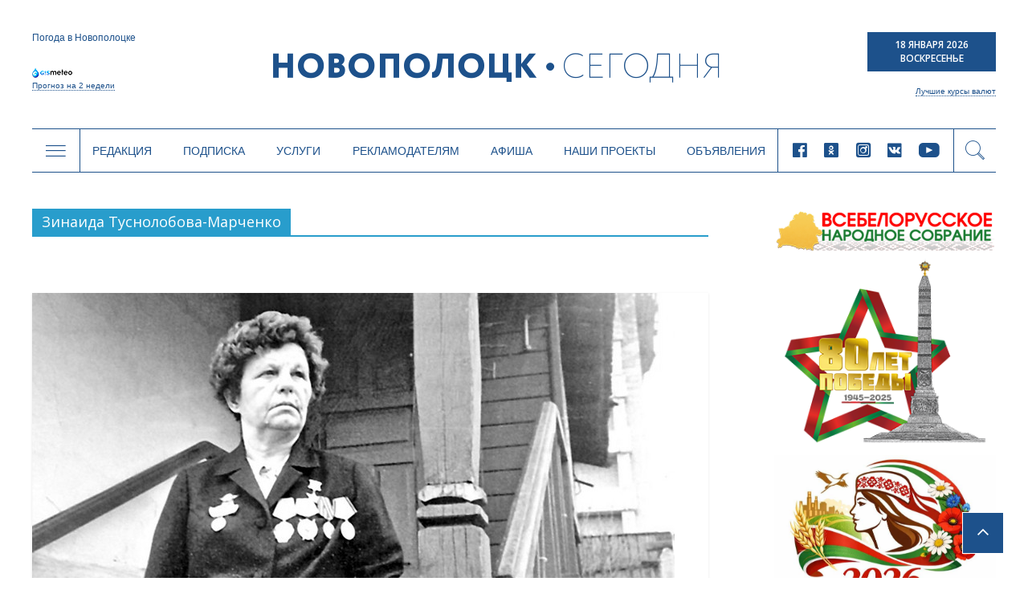

--- FILE ---
content_type: text/html; charset=UTF-8
request_url: https://www.novaya.by/tag/zinaida-tusnolobova-marchenko/
body_size: 16047
content:

<!DOCTYPE html>
<html lang="ru-RU">
<head>
<meta charset="UTF-8" />
<meta name="viewport" content="width=device-width, initial-scale=1">
<link rel="profile" href="http://gmpg.org/xfn/11" />
<link rel="pingback" href="https://www.novaya.by/xmlrpc.php" />
<title>Зинаида Туснолобова-Марченко | Новополоцк | Новости Новополоцка | Новополоцк сегодня</title>
<link rel="alternate" type="application/rss+xml" title="Новополоцк | Новости Новополоцка | Новополоцк сегодня &raquo; Лента" href="https://www.novaya.by/feed/" />
<link rel="alternate" type="application/rss+xml" title="Новополоцк | Новости Новополоцка | Новополоцк сегодня &raquo; Лента комментариев" href="https://www.novaya.by/comments/feed/" />
<link rel="alternate" type="application/rss+xml" title="Новополоцк | Новости Новополоцка | Новополоцк сегодня &raquo; Лента метки Зинаида Туснолобова-Марченко" href="https://www.novaya.by/tag/zinaida-tusnolobova-marchenko/feed/" />
<link rel='stylesheet' id='sb_instagram_styles-css'  href='https://www.novaya.by/wp-content/plugins/instagram-feed/css/sbi-styles.min.css?ver=2.9.3.1' type='text/css' media='all' />
<link rel='stylesheet' id='twenty20-style-css'  href='https://www.novaya.by/wp-content/plugins/twenty20/assets/css/twenty20.css?ver=1.5.7' type='text/css' media='all' />
<link rel='stylesheet' id='wp-polls-css'  href='https://www.novaya.by/wp-content/plugins/wp-polls/polls-css.css?ver=2.73' type='text/css' media='all' />
<style id='wp-polls-inline-css' type='text/css'>
.wp-polls .pollbar {
	margin: 1px;
	font-size: 6px;
	line-height: 8px;
	height: 8px;
	background-image: url('https://www.novaya.by/wp-content/plugins/wp-polls/images/default/pollbg.gif');
	border: 1px solid #7a7a7a;
}

</style>
<link rel='stylesheet' id='colormag_google_fonts-css'  href='//fonts.googleapis.com/css?family=Open+Sans%3A400%2C600&#038;ver=4.1.15' type='text/css' media='all' />
<link rel='stylesheet' id='colormag_style-css'  href='https://www.novaya.by/wp-content/themes/colormag/style.css?ver=4.1.15' type='text/css' media='all' />
<link rel='stylesheet' id='colormag-fontawesome-css'  href='https://www.novaya.by/wp-content/themes/colormag/fontawesome/css/font-awesome.css?ver=4.2.1' type='text/css' media='all' />
<link rel='stylesheet' id='slick-style-css'  href='https://www.novaya.by/wp-content/themes/colormag/inc/slick/slick.css?ver=4.1.15' type='text/css' media='all' />
<link rel='stylesheet' id='slick-theme-style-css'  href='https://www.novaya.by/wp-content/themes/colormag/inc/slick/slick-theme.css?ver=4.1.15' type='text/css' media='all' />
<link rel='stylesheet' id='pagination-style-css'  href='https://www.novaya.by/wp-content/themes/colormag/inc/pagination/simplePagination.css?ver=4.1.15' type='text/css' media='all' />
<link rel='stylesheet' id='jscrollpane-style-css'  href='https://www.novaya.by/wp-content/themes/colormag/inc/jscrollpane/jquery.jscrollpane.css?ver=4.1.15' type='text/css' media='all' />
<link rel='stylesheet' id='new-style-css'  href='https://www.novaya.by/wp-content/themes/colormag/css/new-style.css?ver=1175904728' type='text/css' media='all' />
<link rel='stylesheet' id='wordpress-popular-posts-css'  href='https://www.novaya.by/wp-content/plugins/wordpress-popular-posts/style/wpp.css?ver=3.3.4' type='text/css' media='all' />
<link rel='stylesheet' id='gca-column-styles-css'  href='https://www.novaya.by/wp-content/plugins/genesis-columns-advanced/css/gca-column-styles.css?ver=4.1.15' type='text/css' media='all' />
<script type='text/javascript' src='https://www.novaya.by/wp-includes/js/jquery/jquery.js?ver=1.11.1'></script>
<script type='text/javascript' src='https://www.novaya.by/wp-includes/js/jquery/jquery-migrate.min.js?ver=1.2.1'></script>
<script type='text/javascript' src='https://www.novaya.by/wp-content/themes/colormag/js/colormag-custom.js?ver=4.1.15'></script>
<link rel="EditURI" type="application/rsd+xml" title="RSD" href="https://www.novaya.by/xmlrpc.php?rsd" />
<link rel="wlwmanifest" type="application/wlwmanifest+xml" href="https://www.novaya.by/wp-includes/wlwmanifest.xml" /> 
<meta name="generator" content="WordPress 4.1.15" />
<!-- <meta name="NextGEN" version="2.0.77.3" /> -->
<!-- PanoPress [1.3] -->
<script type="text/javascript">
pp_oppp=false;
pb_options={"fullscreen":true,"fade":true,"animate":true,"shadow":true,"width":"640px","height":"480px","style":{"box":"pb-light","overlay":"pb-light-overlay"},"galleries":false,"resize":1};
</script>
<script type="text/javascript"  src="https://www.novaya.by/wp-content/plugins/panopress/js/panopress.js?v=1.3"></script>
<link rel="stylesheet" type="text/css" media="all" href="https://www.novaya.by/wp-content/plugins/panopress/css/panopress.css?v=1.3" />	
<!-- /PanoPress -->
<link type="text/css" rel="stylesheet" href="https://www.novaya.by/wp-content/plugins/simple-pull-quote/css/simple-pull-quote.css" />
	<style type="text/css">.recentcomments a{display:inline !important;padding:0 !important;margin:0 !important;}</style>
<style type="text/css" id="custom-background-css">
body.custom-background { background-color: #d8d8d8; background-image: url('https://www.novaya.by/wp-content/uploads/2017/02/фон1.jpg'); background-repeat: repeat-y; background-position: top center; background-attachment: fixed; }
</style>
<!-- Google Tag Manager -->
<script>(function(w,d,s,l,i){w[l]=w[l]||[];w[l].push({'gtm.start':
new Date().getTime(),event:'gtm.js'});var f=d.getElementsByTagName(s)[0],
j=d.createElement(s),dl=l!='dataLayer'?'&l='+l:'';j.async=true;j.src=
'https://www.googletagmanager.com/gtm.js?id='+i+dl;f.parentNode.insertBefore(j,f);
})(window,document,'script','dataLayer','GTM-N78KN3W');</script>
<!-- End Google Tag Manager -->
</head>
<body >
<!-- Google Tag Manager (noscript) -->
<noscript><iframe src="https://www.googletagmanager.com/ns.html?id=GTM-N78KN3W"
height="0" width="0" style="display:none;visibility:hidden"></iframe></noscript>
<!-- End Google Tag Manager (noscript) -->
<div id="page" class="hfeed site">
		<header class="new-header">
    <script type="text/javascript">
      var templateUrl = 'https://www.novaya.by/wp-content/themes/colormag';
    </script>
    <div class="top-header" data-type="header-logo">
          <!-- Gismeteo informer START -->
          <div id="gsInformerID-JBoP5bu5p7Fy71" class="gsInformer">
            <div class="gs-title">Погода в Новополоцке</div>
            <div class="gsIContent">
              <div class="gsLinks"></div>
            </div>
            <div class="gs-links">
              <a href="https://www.gismeteo.by/weather-novopolotsk-11026/2-weeks/" target="_blank">
                <img src="https://www.novaya.by/wp-content/themes/colormag/img/gismeteo.png" alt="Погода в Новополоцке на 2 недели">
                Прогноз на 2 недели
              </a>
            </div>
          </div>
          <script async src="https://www.gismeteo.by/api/informer/getinformer/?hash=JBoP5bu5p7Fy71"></script>
          <!-- Gismeteo informer END -->

      <a href="/" class="header-logo">
        <i class="icon-logo-new new-icomoon"></i>
      </a>

      <div class="header-currency">
        <div class="header-date">
          <p>18 Января 2026</p>
          <p>Воскресенье</p>
        </div>
        <div class="header-currency-bottom">
            <p data-type="currncy-value"></p>
          <a href="https://myfin.by/currency/novopolotsk" class="best-curr" target="_blank">Лучшие курсы валют</a>
        </div>
        <script type="text/javascript" src="http://ajax.aspnetcdn.com/ajax/jQuery/jquery-2.0.3.min.js"></script>
        <script>
          jQuery(function($) {
            $('.header-currency-bottom').ready(function() {
              var msg = '';
              $.getJSON('https://www.nbrb.by/API/ExRates/Rates/840', {'ParamMode': 1 })
                .done(function (data) {
                  //console.log(data);
                  msg = 'USD <span>'+data.Cur_OfficialRate+'</span>';
                  $('.header-currency-bottom').find('p').html(msg);
                })
            })
          })
        </script>
      </div>
    </div>
    <div class="header-menu" data-type="header-menu">

      <div class="subj-menu-btn" data-type="subj">
        <i class="icon-menu new-icomoon"></i>
      </div>

      <div class="main-menu-desc">
          <div class="menu-novoe-menyu-container"><ul id="menu-novoe-menyu" class="menu"><li id="menu-item-37466" class="menu-item menu-item-type-post_type menu-item-object-page menu-item-37466"><a href="https://www.novaya.by/o-gazete/">Редакция</a></li>
<li id="menu-item-37468" class="menu-item menu-item-type-post_type menu-item-object-page menu-item-37468"><a href="https://www.novaya.by/podpiska/">Подписка</a></li>
<li id="menu-item-37469" class="menu-item menu-item-type-post_type menu-item-object-page menu-item-37469"><a href="https://www.novaya.by/zakazat-fotosnimki/">Услуги</a></li>
<li id="menu-item-37471" class="menu-item menu-item-type-post_type menu-item-object-page menu-item-37471"><a href="https://www.novaya.by/reklama/">Рекламодателям</a></li>
<li id="menu-item-37847" class="menu-item menu-item-type-taxonomy menu-item-object-category menu-item-37847"><a href="https://www.novaya.by/category/afisha/">Афиша</a></li>
<li id="menu-item-43650" class="menu-item menu-item-type-taxonomy menu-item-object-category menu-item-43650"><a href="https://www.novaya.by/category/specproekty/">Наши проекты</a></li>
<li id="menu-item-37472" class="menu-item menu-item-type-post_type menu-item-object-page menu-item-37472"><a href="https://www.novaya.by/chastnye-obyavleniya/">Объявления</a></li>
</ul></div>      </div>

      <div class="main-menu-mob" data-type="mob-menu">
          Главное меню
      </div>

      <div class="main-menu-social-desc">
                  <div class="header-social-links">
                <a rel="nofollow external" href="https://www.facebook.com/novayaby/?eid=ARCv2iLuim1SWXs1xSoVjGH_C2CHo5VPFo4f1nK0RASWLl6UUyin_2f0i4UtHggWJTd1LcTiQFHd977G&#038;timeline_context_item_type=intro_card_work&#038;timeline_context_item_source=100011439530074&#038;fref=tag" target="_blank"><i class="new-icomoon icon-facebook"></i></a><a rel="nofollow external" href="https://ok.ru/novayaby" target="_blank"><i class="new-icomoon icon-odnoklassniki"></i></a><a rel="nofollow external" href="https://www.instagram.com/novayaby/" target="_blank"><i class="new-icomoon icon-instagram"></i></a><a rel="nofollow external" href="https://vk.com/novayaby" target="_blank"><i class="new-icomoon icon-vk"></i></a><a rel="nofollow external" href="https://www.youtube.com/channel/UC9OSy2wQnRkV9oksqi93n8w" target="_blank"><i class="new-icomoon icon-youtube"></i></a>        </div><!-- .social-links -->
              </div>

      <div class="header-search" data-type="show-header-form"><i class="new-icomoon icon-search"></i></div>
      <div class="header-search-form" data-type="header-form">
        <form action="/" class="search-form searchform clearfix" method="get">
          <div class="search-wrap">
            <input type="text" placeholder="Поиск" class="s field" name="s">
            <button type="submit"><i class="new-icomoon icon-search"></i></button>
          </div>
        </form>
      </div>

      <div class="header-drop-down header-drop-down-about" data-type="about">
        <div class="header-drop-down-wrap">
          <div class="left-block">
            <div class="header-drop-down-desc">
                <p>Новополоцкая городская газета «Новополоцк сегодня»<br />

выходит два раза в неделю объемом 24 полосы<br />

(во вторник – 8 полос, в пятницу – 16).</p>

<p>Номера газеты печатаются в цветном виде.<br />

Газета распространяется по подписке<br />

и через киоски «Белсоюзпечати».</p>

<p>Учредители: Новополоцкий городской<br />

исполнительный комитет, Новополоцкий<br />

городской Совет депутатов.</p>              <a href="/o-gazete/">Подробнее <i class="new-icomoon icon-angle-right"></i></a>
            </div>
            <div class="header-drop-down-img">
                              <img src="https://www.novaya.by/wp-content/uploads/2011/12/emblem.png" alt="О нас">
            </div>
          </div>
          <div class="right-block">
            <a href="/o-gazete/obratnayasvyaz/" class="header-qst-btn">Задать вопрос</a>
            <div>
              <p>Вы можете составить электронное обращение,<br>
                нажав на кнопку Задать вопрос.</p>
              <p>Мы будем рады помочь Вам и ответить<br>
                на любые Ваши вопросы.</p>
            </div>
          </div>
        </div>
      </div>

      <div class="header-drop-down header-drop-down-submenu" data-type="submenu">
        <div class="header-drop-down-wrap">
          <div class="left-block">
            <div class="categories-block">
                                            <a href="https://www.novaya.by/category/main/">Главное</a>
                                            <a href="https://www.novaya.by/category/mestnaya-vlast/">Местная власть</a>
                                            <a href="https://www.novaya.by/category/obshhestvo/">Общество</a>
                                            <a href="https://www.novaya.by/category/ekonomika/">Экономика</a>
                                            <a href="https://www.novaya.by/category/bezopasnost-i-zakon/">Безопасность и закон</a>
                                            <a href="https://www.novaya.by/category/gorod-i-gorozhane/">Город и горожане</a>
                                            <a href="https://www.novaya.by/category/novosti-kompanij/">Новости компаний</a>
                                              </div>
                  <div class="categories-block">
                                 <a href="https://www.novaya.by/category/sport-i-turizm/">Спорт и туризм</a>
                                            <a href="https://www.novaya.by/category/kultura-i-istoria/">Культура и история</a>
                                            <a href="https://www.novaya.by/category/zdorove/">Здоровье</a>
                                            <a href="https://www.novaya.by/category/specproekty/">Спецпроекты</a>
                          <a href="http://belkiosk.by/items/search?name=%D0%9D%D0%BE%D0%B2%D0%BE%D0%BF%D0%BE%D0%BB%D0%BE%D1%86%D0%BA+%D1%81%D0%B5%D0%B3%D0%BE%D0%B4%D0%BD%D1%8F" target="_blank">Свежий номер</a>
              <a href="/arxiv-gazety-za-2017-god/">Архив</a>
            </div>

          </div>
          <div class="right-block">
            <div class="subj-cat">
              <div class="subj-cat-title">Темы:</div>
              <div class="subj-cat-block">
                  <a href="/tag/vybory-2020/">Выборы 2020</a>
                  <a href="/appeals/">ИЗБИРАТЕЛЬ - ДЕПУТАТ: открытый диалог</a>
                                      <a href="https://www.novaya.by/category/temy/god-maloj-rodiny/">Год малой родины</a>
                                      <a href="https://www.novaya.by/category/temy/velikaja-pobeda/">Великая Победа</a>
                                      <a href="https://www.novaya.by/category/temy/gorod-druzhestvennyj-detyam/">Город дружественный детям</a>
                                    <a href="/tag/vybory-2019/">Выборы 2019</a>
              </div>
            </div>
          </div>
        </div>
      </div>
      <div class="header-drop-down header-drop-down-mob-menu" data-type="mob-menu-wrap">
        <div class="header-drop-down-wrap">
          <div class="top-block">
              <div class="menu-novoe-menyu-container"><ul id="menu-novoe-menyu-1" class="menu"><li class="menu-item menu-item-type-post_type menu-item-object-page menu-item-37466"><a href="https://www.novaya.by/o-gazete/">Редакция</a></li>
<li class="menu-item menu-item-type-post_type menu-item-object-page menu-item-37468"><a href="https://www.novaya.by/podpiska/">Подписка</a></li>
<li class="menu-item menu-item-type-post_type menu-item-object-page menu-item-37469"><a href="https://www.novaya.by/zakazat-fotosnimki/">Услуги</a></li>
<li class="menu-item menu-item-type-post_type menu-item-object-page menu-item-37471"><a href="https://www.novaya.by/reklama/">Рекламодателям</a></li>
<li class="menu-item menu-item-type-taxonomy menu-item-object-category menu-item-37847"><a href="https://www.novaya.by/category/afisha/">Афиша</a></li>
<li class="menu-item menu-item-type-taxonomy menu-item-object-category menu-item-43650"><a href="https://www.novaya.by/category/specproekty/">Наши проекты</a></li>
<li class="menu-item menu-item-type-post_type menu-item-object-page menu-item-37472"><a href="https://www.novaya.by/chastnye-obyavleniya/">Объявления</a></li>
</ul></div>          </div>
          <div class="bottom-block">
                      <div class="header-social-links">
                <a rel="nofollow external" href="https://www.facebook.com/novayaby/?eid=ARCv2iLuim1SWXs1xSoVjGH_C2CHo5VPFo4f1nK0RASWLl6UUyin_2f0i4UtHggWJTd1LcTiQFHd977G&#038;timeline_context_item_type=intro_card_work&#038;timeline_context_item_source=100011439530074&#038;fref=tag" target="_blank"><i class="new-icomoon icon-facebook"></i></a><a rel="nofollow external" href="https://ok.ru/novayaby" target="_blank"><i class="new-icomoon icon-odnoklassniki"></i></a><a rel="nofollow external" href="https://www.instagram.com/novayaby/" target="_blank"><i class="new-icomoon icon-instagram"></i></a><a rel="nofollow external" href="https://vk.com/novayaby" target="_blank"><i class="new-icomoon icon-vk"></i></a><a rel="nofollow external" href="https://www.youtube.com/channel/UC9OSy2wQnRkV9oksqi93n8w" target="_blank"><i class="new-icomoon icon-youtube"></i></a>        </div><!-- .social-links -->
                  </div>
        </div>
      </div>
    </div>
	</header>
			<div id="main" class="clearfix">
		<div class="inner-wrap clearfix">

	
	<div id="primary">
		<div id="content" class="clearfix">

			
				<header class="page-header">
               					<h3 class="page-title">
               <span>
						Зинаида Туснолобова-Марченко					</span></h3>
                  									</header><!-- .page-header -->

            <div class="article-container">

   				
   				
   					
<article id="post-82268" class="post-82268 post type-post status-publish format-standard has-post-thumbnail hentry category-kultura-i-istoria tag-god-istoricheskoj-pamyati tag-zinaida-tusnolobova-marchenko">
   
         <div class="featured-image">
         <a href="https://www.novaya.by/2022/06/21/maloizvestnye-fakty-o-zinaide-tusnolobovoj-marchenko/" title="Малоизвестные факты о Зинаиде Туснолобовой-Марченко"><img width="800" height="445" src="https://www.novaya.by/wp-content/uploads/2022/06/Зинаида-Туснолобова-Марченко-800x445.jpg" class="attachment-colormag-featured-image wp-post-image" alt="Зинаида Туснолобова-Марченко" /></a>
      </div>
   
   <div class="article-content clearfix">

      
      <div class="above-entry-meta"><span class="cat-links"><a href="https://www.novaya.by/category/kultura-i-istoria/" style="background:#dd9933" rel="category tag">Культура и история</a>&nbsp;</span></div>
      <header class="entry-header">
         <h1 class="entry-title">
            <a href="https://www.novaya.by/2022/06/21/maloizvestnye-fakty-o-zinaide-tusnolobovoj-marchenko/" title="Малоизвестные факты о Зинаиде Туснолобовой-Марченко">Малоизвестные факты о Зинаиде Туснолобовой-Марченко</a>
         </h1>
      </header>

      <div class="below-entry-meta">
      <span class="posted-on"><a href="https://www.novaya.by/2022/06/21/maloizvestnye-fakty-o-zinaide-tusnolobovoj-marchenko/" title="15:24" rel="bookmark"><i class="fa fa-calendar-o"></i> <time class="entry-date published" datetime="2022-06-21T15:24:51+00:00">21.06.2022</time></a></span><span class="post-views"><a href="https://www.novaya.by/2022/06/21/maloizvestnye-fakty-o-zinaide-tusnolobovoj-marchenko/" title="15:24" rel="bookmark"><i class="fa fa-eye"></i> 1634</a></span>
      <span class="byline"><span class="author vcard"><i class="fa fa-user"></i><a class="url fn n" href="https://www.novaya.by/author/admin/" title="Администратор">Администратор</a></span></span>

      <span class="tag-links"><i class="fa fa-tags"></i><a href="https://www.novaya.by/tag/god-istoricheskoj-pamyati/" rel="tag">Год исторической памяти</a>, <a href="https://www.novaya.by/tag/zinaida-tusnolobova-marchenko/" rel="tag">Зинаида Туснолобова-Марченко</a></span></div>
      <div class="entry-content clearfix">
         <p>Недавно в редакцию «НС» заглянул Владимир Марченко – сын нашей знаменитой землячки, участницы Великой Отечественной войны, Героя Советского Союза Зинаиды</p>
         <a class="more-link" title="Малоизвестные факты о Зинаиде Туснолобовой-Марченко" href="https://www.novaya.by/2022/06/21/maloizvestnye-fakty-o-zinaide-tusnolobovoj-marchenko/"><span>Подробнее</span></a>
      </div>

   </div>

   </article>
   				
            </div>

				

			
		</div><!-- #content -->
	</div><!-- #primary -->

	  <div class="new-sidebar" style="float:right">
          <div class="election-banner">
          

      <div class="public-slide">
        <a href="https://www.novaya.by/tag/vsebelorusskoe-narodnoe-sobranie/" target="_blank"></a>
        <img src="https://www.novaya.by/wp-content/uploads/2025/11/ВНС.jpg" alt="">
      </div>
        

      <div class="public-slide">
        <a href="https://www.novaya.by/tag/80-let-pobedy-v-velikoj-otechestvennoj-vojne/" target="_blank"></a>
        <img src="https://www.novaya.by/wp-content/uploads/2025/04/баннер-80-лет-Победы.png" alt="">
      </div>
        

      <div class="public-slide">
        <a href="https://www.novaya.by/tag/god-belorusskoj-zhenshhiny/" target="_blank"></a>
        <img src="https://www.novaya.by/wp-content/uploads/2026/01/Год-белорусской-женщины-2026.jpg" alt="">
      </div>
        

      <div class="public-slide">
        <a href="https://t.me/novayaby" target="_blank"></a>
        <img src="https://www.novaya.by/wp-content/uploads/2022/03/Новополоцк-сегодня-в-телеграм.gif" alt="">
      </div>
        <div id="calendar_wrap"><table id="wp-calendar">
	<caption>Январь 2026</caption>
	<thead>
	<tr>
		<th scope="col" title="Понедельник">Пн</th>
		<th scope="col" title="Вторник">Вт</th>
		<th scope="col" title="Среда">Ср</th>
		<th scope="col" title="Четверг">Чт</th>
		<th scope="col" title="Пятница">Пт</th>
		<th scope="col" title="Суббота">Сб</th>
		<th scope="col" title="Воскресенье">Вс</th>
	</tr>
	</thead>

	<tfoot>
	<tr>
		<td colspan="3" id="prev"><a href="https://www.novaya.by/2025/12/">&laquo; Дек</a></td>
		<td class="pad">&nbsp;</td>
		<td colspan="3" id="next" class="pad">&nbsp;</td>
	</tr>
	</tfoot>

	<tbody>
	<tr>
		<td colspan="3" class="pad">&nbsp;</td><td>1</td><td>2</td><td><a href="https://www.novaya.by/2026/01/03/" title="МАРТ призывает по пятницам покупать отечественное и говорить на белорусском">3</a></td><td>4</td>
	</tr>
	<tr>
		<td><a href="https://www.novaya.by/2026/01/05/" title="Председатель Новополоцкого горисполкома Игорь Бурмистров поздравляет работников социальной службы с профессиональным праздником
Штрафы теперь будут автоматически списываться с банковских карт
«С ними забываешь о проблемах». Няня из Новополоцка Екатерина Козлова – о силе детской улыбки и ценности своего труда
По 10 января в Новополоцке проходит специально-профилактическое мероприятие «Тонкий лед»
Что изменится в Беларуси с 1 января 2026 года
Александр Лукашенко подписал указ №1 об объявлении Года белорусской женщины">5</a></td><td><a href="https://www.novaya.by/2026/01/06/" title="Поздравление с Рождеством Христовым от председателя Новополоцкого горисполкома Игоря Бурмистрова
Воспитанникам новополоцкого социально-педагогического центра устроили настоящую новогоднюю сказку
Стартовала работа по подготовке к проведению областного конкурса по присвоению почетного звания «Человек года Витебщины»
Расписание Рождественских богослужений в храмах Новополоцка
Нефтеград продолжит наращивать производственные мощности
Рождественское послание епископа Полоцкого и Глубокского Игнатия
«Кожная пятніца – роднае, сваё»: поддерживаем белорусское вместе
На сессии горсовета депутатов Новополоцка подвели итоги года и наметили планы на 2026-й
Морозы в Беларуси только усилятся: чего ждать от погоды 6-11 января
Над Беларусью в ночь перед Рождеством на небе появится «Вифлеемская звезда»
Рассказываем, как прошла новогодняя развлекательная программа для новополочан на бульваре им. И. Кунцевича">6</a></td><td>7</td><td><a href="https://www.novaya.by/2026/01/08/" title="МЧС предупреждает: остерегайтесь схода снега и сосулек с крыш
Новые ноутбуки 2026 года будут мощнее, но дороже
ГАИ призвала к осторожности на дорогах из-за грядущего ухудшения погоды
Витебщина готова к циклону Фрэнсис
Более 90 детей обратились в РНПЦ неврологии и нейрохирургии после катания на тюбингах
Вниманию нанимателей, привлекающих на работу иностранных граждан
Придать импульс развитию региона. В Минске прошло заседание рабочей группы по Витебской области
В Новополоцке на время обильных снегопадов организованы дополнительные пункты выдачи лопат">8</a></td><td><a href="https://www.novaya.by/2026/01/09/" title="Молодежь Новополоцка помогает коммунальщикам расчищать снег
Когда можно не идти в школу из-за мороза
За прошедшие сутки электроснабжение нарушалось в 251 населенном пункте страны
В МЧС напомнили о факторах опасности при снегопаде
Коммунальные службы Новополоцка работают в усиленном режиме
Александру Субботину доложили о сложившейся ситуации в регионе в связи с прохождением циклона Фрэнсис-Улли
Коммунальщики призвали всех жителей присоединиться к уборке снега
Добро пожаловать в мир, малыши! Какими именами новополочане называли детей в 2025 году
О наличии арендного жилья в Новополоцке на 9 января 2026 года
Красота, сила и вдохновение: новополочанки открывают Год белорусской женщины
Мнениями о значимости объявления Года белорусской женщины поделились жительницы Новополоцка">9</a></td><td>10</td><td>11</td>
	</tr>
	<tr>
		<td><a href="https://www.novaya.by/2026/01/12/" title="В Новополоцке поздравили сотрудников учреждений и органов социальной защиты населения с профессиональным праздником
Как избежать обморожений у детей, рассказали медики
Игорь Бурмистров лично поздравил православных верующих с Рождеством Христовым
В результате ДТП в Витебской области погибли два человека
«Спокойнее не становится». Лукашенко – при утверждении решений на охрану госграницы на 2026 год
Александр Субботин: Витебская область в 2025 году превысила плановые показатели и обеспечила рост зарплат почти на 17 %
Основные изменения для белорусов по налогу на профдоход на 2026 год
Новополочане представили свою площадку на выставке «МОЯ БЕЛАРУСЬ»
Душа не стареет: «Золотой возраст» Новополоцка наполняет акцию «От всей души» яркими делами
В рамках республиканской благотворительной акции «От всей души» в Новополоцком ТЦСОН с ветеранами труда встретилась Наталья Кочанова
Трамвайная линия в Новополоцке – среди ключевых проектов транспортной программы Беларуси на 2026–2030 годы
Убежать от Снежной королевы. Правила безопасности в морозную погоду
Утечка в Instagram: белорусам рекомендуют сменить пароли
Профилактика правонарушений в экономической сфере – новый принцип деятельности КГК хотят закрепить в законе
Один тюбинг – один человек. Главные правила катания на «ватрушках»">12</a></td><td><a href="https://www.novaya.by/2026/01/13/" title="Елена Фурс поделилась мнением о встрече с Натальей Кочановой
Можно ли застолбить почищенное от снега парковочное место? Ответили в ГАИ
В Беларуси с 13 по 16 января проводится совместная штабная тренировка Вооруженных Сил – Минобороны
В Витебской области созданы рабочие группы по координации работы учреждений образования в сложных погодных условиях
Сотрудники наркоконтроля Витебщины задержали двух жительниц Новополоцка. Теперь им грозит до 15 лет лишения свободы
Новополоцкие спасатели совместно с представителями ОСВОД и ГОВД проводят рейдовые мероприятия по водоёмам в рамках специального профмероприятия «Тонкий Лёд»
Спортивное учреждение «Хоккейный клуб «Химик» приглашает новополочан на массовое катание
Определен размер семейного капитала в 2026 году">13</a></td><td><a href="https://www.novaya.by/2026/01/14/" title="Мороз крепчает. Как уберечься от переохлаждения?
Поставить ребенка на учет для получения дошкольного образования теперь можно онлайн
В Новополоцком отделе охраны открыли стрелковый тир
Порядок проведения отопительного сезона">14</a></td><td><a href="https://www.novaya.by/2026/01/15/" title="После вмешательства КГК в бюджет возвращено более Br250 тыс., незаконно полученных сельхозпредприятием
Взгляд молодого редактора на масштабное событие. Елизавета Борбот – о ВНС
Уроки творчества и добра. Детская художественная школа им. И. Ф. Хруцкого подарила ребятам из Новополоцкого социально-педагогического центра праздник Рождества
Инспекция МНС по г. Новополоцку дает разъяснения по вопросу учета расходов на приобретение энергии, расходуемой электромобилем
Председателем Витебского облисполкома назначен Александр Рогожник
Какие новые задачи ставит Лукашенко перед Витебской областью и руководством региона
Лукашенко назначил нового министра труда и соцзащиты
Инспекция МНС по г.Новополоцку информирует
Небезопасное пользование тюбингом ведет к трагедии
«Упаси вас Господь!» Лукашенко дал жесткий наказ руководству Витебской области">15</a></td><td><a href="https://www.novaya.by/2026/01/16/" title="На контроле Комитета госконтроля – выполнение поручений Главы государства по обеспечению эффективного торгового обслуживания населения
Православные верующие 19 января отметят Крещение. Где взять воды и окунуться в проруби новополочанам?
Сияние глаз и легкость шага: в ПГУ состоялся Рождественский бал
В Беларуси открылись предзаказы планшетов Huawei MatePad 12 X и Huawei MatePad 11,5 S 2026
Премьер-министр Беларуси Александр Турчин посетил ОАО «Нафтан»
Где пройдут Богослужения с освящением воды и в каких местах можно окунуться в проруби?
Глава Новополоцка Игорь Бурмистров провел личный прием граждан
Детская школа искусств №1 приглашает на концерт хоровых коллективов
В Новополоцке прошли «Рождественские встречи» с участием епископа Полоцкого и Глубокского Игнатия
Как окунуться в прорубь на Крещение и не попасть к врачу
Зима без простуд. Ставим надежный заслон инфекциям
В Новополоцке открыли региональный комплекс по обращению с твердыми коммунальными отходами">16</a></td><td>17</td><td>18</td>
	</tr>
	<tr>
		<td id="today">19</td><td>20</td><td>21</td><td>22</td><td>23</td><td>24</td><td>25</td>
	</tr>
	<tr>
		<td>26</td><td>27</td><td>28</td><td>29</td><td>30</td><td>31</td>
		<td class="pad" colspan="1">&nbsp;</td>
	</tr>
	</tbody>
	</table></div>

      <div class="public-slide">
        <a href="https://www.novaya.by/tag/zhivaya-svyaz-pokolenij/" target="_blank"></a>
        <img src="https://www.novaya.by/wp-content/uploads/2023/03/Живая-СВЯЗЬ-ПОКОЛЕНИЙ.jpg" alt="">
      </div>
        

      <div class="public-slide">
        <a href="https://vitebsk.1prof.by/" target="_blank"></a>
        <img src="https://www.novaya.by/wp-content/uploads/2022/11/БАННЕР-профсоюз_.jpg" alt="">
      </div>
        				<div>Лента новостей</div>		<ul>
					<li>
				<a href="https://www.novaya.by/2026/01/16/v-novopolocke-otkryli-regionalnyj-kompleks-po-obrashheniyu-s-tverdymi-kommunalnymi-otxodami/">В Новополоцке открыли региональный комплекс по обращению с твердыми коммунальными отходами</a>
							<span class="post-date">16.01.2026</span>
						</li>
					<li>
				<a href="https://www.novaya.by/2026/01/16/zima-bez-prostud-stavim-nadezhnyj-zaslon-infekciyam/">Зима без простуд. Ставим надежный заслон инфекциям</a>
							<span class="post-date">16.01.2026</span>
						</li>
					<li>
				<a href="https://www.novaya.by/2026/01/16/kak-okunutsya-v-prorub-na-kreshhenie-i-ne-popast-k-vrachu/">Как окунуться в прорубь на Крещение и не попасть к врачу</a>
							<span class="post-date">16.01.2026</span>
						</li>
					<li>
				<a href="https://www.novaya.by/2026/01/16/v-novopolocke-proshli-rozhdestvenskie-vstrechi-s-uchastiem-episkopa-polockogo-i-glubokskogo-ignatiya/">В Новополоцке прошли «Рождественские встречи» с участием епископа Полоцкого и Глубокского Игнатия</a>
							<span class="post-date">16.01.2026</span>
						</li>
					<li>
				<a href="https://www.novaya.by/2026/01/16/detskaya-shkola-iskusstv-1-priglashaet-na-koncert-xorovyx-kollektivov/">Детская школа искусств №1 приглашает на концерт хоровых коллективов</a>
							<span class="post-date">16.01.2026</span>
						</li>
					<li>
				<a href="https://www.novaya.by/2026/01/16/glava-novopolocka-igor-burmistrov-provel-lichnyj-priem-grazhdan/">Глава Новополоцка Игорь Бурмистров провел личный прием граждан</a>
							<span class="post-date">16.01.2026</span>
						</li>
					<li>
				<a href="https://www.novaya.by/2026/01/16/gde-projdut-bogosluzheniya-s-osvyashheniem-vody-i-v-kakix-mestax-mozhno-okunutsya-v-prorubi/">Где пройдут Богослужения с освящением воды и в каких местах можно окунуться в проруби?</a>
							<span class="post-date">16.01.2026</span>
						</li>
					<li>
				<a href="https://www.novaya.by/2026/01/16/premer-ministr-belarusi-aleksandr-turchin-posetil-oao-naftan/">Премьер-министр Беларуси Александр Турчин посетил ОАО «Нафтан»</a>
							<span class="post-date">16.01.2026</span>
						</li>
					<li>
				<a href="https://www.novaya.by/2026/01/16/v-belarusi-otkrylis-predzakazy-planshetov-huawei-matepad-12-x-i-huawei-matepad-115-s-2026/">В Беларуси открылись предзаказы планшетов Huawei MatePad 12 X и Huawei MatePad 11,5 S 2026</a>
							<span class="post-date">16.01.2026</span>
						</li>
					<li>
				<a href="https://www.novaya.by/2026/01/16/siyanie-glaz-i-legkost-shaga-v-pgu-sostoyalsya-rozhdestvenskij-bal/">Сияние глаз и легкость шага: в ПГУ состоялся Рождественский бал</a>
							<span class="post-date">16.01.2026</span>
						</li>
					<li>
				<a href="https://www.novaya.by/2026/01/16/pravoslavnye-veruyushhie-19-yanvarya-otmetyat-kreshhenie-gde-vzyat-vody-i-okunutsya-v-prorubi-novopolochanam/">Православные верующие 19 января отметят Крещение. Где взять воды и окунуться в проруби новополочанам?</a>
							<span class="post-date">16.01.2026</span>
						</li>
					<li>
				<a href="https://www.novaya.by/2026/01/16/na-kontrole-komiteta-goskontrolya-vypolnenie-poruchenij-glavy-gosudarstva-po-obespecheniyu-effektivnogo-torgovogo-obsluzhivaniya-naseleniya/">На контроле Комитета госконтроля – выполнение поручений Главы государства по обеспечению эффективного торгового обслуживания населения</a>
							<span class="post-date">16.01.2026</span>
						</li>
					<li>
				<a href="https://www.novaya.by/2026/01/15/upasi-vas-gospod-lukashenko-dal-zhestkij-nakaz-rukovodstvu-vitebskoj-oblasti/">«Упаси вас Господь!» Лукашенко дал жесткий наказ руководству Витебской области</a>
							<span class="post-date">15.01.2026</span>
						</li>
					<li>
				<a href="https://www.novaya.by/2026/01/15/nebezopasnoe-polzovanie-tyubingom-vedet-k-tragedii/">Небезопасное пользование тюбингом ведет к трагедии</a>
							<span class="post-date">15.01.2026</span>
						</li>
					<li>
				<a href="https://www.novaya.by/2026/01/15/inspekciya-mns-po-g-novopolocku-informiruet-2/">Инспекция МНС по г.Новополоцку информирует</a>
							<span class="post-date">15.01.2026</span>
						</li>
				</ul>
		

      <div class="public-slide">
        <a href="" target="_blank"></a>
        <img src="" alt="">
      </div>
              </div>
    
    <div class="last-news-sidebar">
              <div class="last-news-sidebar-title">Самые читаемые новости за неделю</div>
            <div>
                                    <div class="last-news-sidebar-item">
                        <a href="https://www.novaya.by/2026/01/12/aleksandr-subbotin-vitebskaya-oblast-v-2025-godu-prevysila-planovye-pokazateli-i-obespechila-rost-zarplat-pochti-na-17/"></a>
                        <div class="text">Александр Субботин: Витебская область в 2025 году превысила плановые показатели и обеспечила рост зарплат почти на 17 %</div>
                        <div class="date">Просмотры: <span>16284</span></div>
                    </div>
                                    <div class="last-news-sidebar-item">
                        <a href="https://www.novaya.by/2026/01/15/aleksandr-rogozhnik-naznachen-predsedatelem-vitebskogo-oblispolkoma/"></a>
                        <div class="text">Председателем Витебского облисполкома назначен Александр Рогожник</div>
                        <div class="date">Просмотры: <span>2285</span></div>
                    </div>
                                    <div class="last-news-sidebar-item">
                        <a href="https://www.novaya.by/2026/01/12/dusha-ne-stareet-zolotoj-vozrast-novopolocka-napolnyaet-akciyu-ot-vsej-dushi-yarkimi-delami/"></a>
                        <div class="text">Душа не стареет: «Золотой возраст» Новополоцка наполняет акцию «От всей души» яркими делами</div>
                        <div class="date">Просмотры: <span>1667</span></div>
                    </div>
                                    <div class="last-news-sidebar-item">
                        <a href="https://www.novaya.by/2026/01/12/tramvajnaya-liniya-v-novopolocke-sredi-klyuchevyx-proektov-transportnoj-programmy-belarusi-na-2026-2030-gody/"></a>
                        <div class="text">Трамвайная линия в Новополоцке – среди ключевых проектов транспортной программы Беларуси на 2026–2030 годы</div>
                        <div class="date">Просмотры: <span>1602</span></div>
                    </div>
                            </div>
    </div>

    <div class="public-slider">
      

      <div class="public-slide">
        <a href="/memory_gallery/" target="_blank"></a>
        <img src="http://www.novaya.by/wp-content/uploads/2020/05/Баннер-Беларусь-помнит.jpg" alt="Галерея памяти">
      </div>
            </div>

    <script>
      jQuery('.public-slider').ready(function(){
        jQuery('.public-slider').slick({
          infinite: true,
          centerPadding:0,
          speed: 1500,
          slidesToShow: 1,
          adaptiveHeight: true,
          autoplay: true,
          autoplaySpeed: 4000,
          draggable: true,
          swipe: true,
          responsive: [
            {
              breakpoint: 769,
              settings: {
                slidesToShow: 2,
              }
            },
            {
              breakpoint: 425,
              settings: {
                slidesToShow: 1,
              }
            },
          ]
        })
        jQuery('.page-preload').fadeOut();
      })
    </script>

    <a href="/podpiska/" class="sidebar-subscr">Подписка</a>
    <a href="https://belkiosk.by/novseg" class="sidebar-subscr sidebar-buy" target="_blank">Купить газету <span>.pdf</span></a>
    
    <div class="afisha-banner">
      <a href="/category/afisha/"><img src="https://www.novaya.by/wp-content/themes/colormag/img/afisha.jpg" alt="Афиша"></a>
    </div>

    <div class="video-channel">
      <div class="video-channel-chapter">
        <div class="video-channel-title">Новополоцк <span>LIVE</span></div>
        <i class="icon-youtube new-icomoon"></i>
      </div>
                
      <div class="fitvids-video">
         <iframe src="https://www.youtube.com/embed/yHu6Wr0-WYE"></iframe>      </div>
         <div><object classid="clsid:D27CDB6E-AE6D-11cf-96B8-444553540000" width="300" height="100"><param name="movie" value="http://www.novaya.by/wp-content/plugins/newyearcountdownnewyear.swf?&timerCaption=%D0%94%D0%9E+%D0%9D%D0%9E%D0%92%D0%9E%D0%93%D0%9E+%D0%93%D0%9E%D0%94%D0%90+%D0%9E%D0%A1%D0%A2%D0%90%D0%9B%D0%9E%D0%A1%D0%AC&daysCaption=%D0%B4%D0%BD%D0%B5%D0%B9&hoursCaption=%D1%87&minsCaption=%D0%BC%D0%B8%D0%BD&secsCaption=%D1%81%D0%B5%D0%BA&dataCaption=2017-01-01-00-00-00" /><!--[if !IE]>--><object type="application/x-shockwave-flash" data="http://www.novaya.by/wp-content/plugins/newyearcountdown/newyear.swf?&timerCaption=%D0%94%D0%9E+%D0%9D%D0%9E%D0%92%D0%9E%D0%93%D0%9E+%D0%93%D0%9E%D0%94%D0%90+%D0%9E%D0%A1%D0%A2%D0%90%D0%9B%D0%9E%D0%A1%D0%AC&daysCaption=%D0%B4%D0%BD%D0%B5%D0%B9&hoursCaption=%D1%87&minsCaption=%D0%BC%D0%B8%D0%BD&secsCaption=%D1%81%D0%B5%D0%BA&dataCaption=2017-01-01-00-00-00" width="300" height="100"><!--<![endif]--><!--[if !IE]>--></object><!--<![endif]--></object></div>          </div>


  <script type="text/javascript">
    jQuery(document).ready(function($){
      $('.new-sidebar').stickySidebar({
        topSpacing: 20,
        bottomSpacing: 20,
        minWidth: 769,
      });

      var sidebarHeight = parseInt($('#primary').css('height'));
      if($('.main-page-cont').length > 0) {
          sidebarHeight = parseInt($('.main-page-cont').css('height'));
      }

        //console.log(sidebarHeight);

        if($(window).width() > 769) {
          $('.main-page-cat-wrap').css('min-height',sidebarHeight);
        }

    })

  </script>

	

		</div><!-- .inner-wrap -->
	</div><!-- #main -->
<div class="up-block" data-type="up">
  <i class="new-icomoon icon-angle-up"></i>
</div>
<footer>
  <div class="footer-submenu">
              <a href="https://www.novaya.by/category/main/">Главное</a>
              <a href="https://www.novaya.by/category/mestnaya-vlast/">Местная власть</a>
              <a href="https://www.novaya.by/category/obshhestvo/">Общество</a>
              <a href="https://www.novaya.by/category/ekonomika/">Экономика</a>
              <a href="https://www.novaya.by/category/bezopasnost-i-zakon/">Безопасность и закон</a>
              <a href="https://www.novaya.by/category/gorod-i-gorozhane/">Город и горожане</a>
              <a href="https://www.novaya.by/category/novosti-kompanij/">Новости компаний</a>
              <a href="https://www.novaya.by/category/sport-i-turizm/">Спорт и туризм</a>
              <a href="https://www.novaya.by/category/kultura-i-istoria/">Культура и история</a>
              <a href="https://www.novaya.by/category/zdorove/">Здоровье</a>
              <a href="https://www.novaya.by/category/specproekty/">Спецпроекты</a>
              <a href="https://www.novaya.by/category/infografika/">Инфографика</a>
              <a href="https://www.novaya.by/category/kalejdoskop/">Калейдоскоп</a>
          <a href="http://belkiosk.by/items/search?name=%D0%9D%D0%BE%D0%B2%D0%BE%D0%BF%D0%BE%D0%BB%D0%BE%D1%86%D0%BA+%D1%81%D0%B5%D0%B3%D0%BE%D0%B4%D0%BD%D1%8F" target="_blank">Свежий номер</a>
    <a href="#">Архив</a>
  </div>
  <div class="footer-subj">
    <div class="footer-subj-title">Темы:</div>
    <div class="footer-subj-block">
                  <a href="https://www.novaya.by/category/temy/god-maloj-rodiny/">Год малой родины</a>
                  <a href="https://www.novaya.by/category/temy/velikaja-pobeda/">Великая Победа</a>
                  <a href="https://www.novaya.by/category/temy/gorod-druzhestvennyj-detyam/">Город дружественный детям</a>
            </div>
  </div>
  <div class="footer-main-menu">
      <div class="menu-novoe-menyu-container"><ul id="menu-novoe-menyu-2" class="menu"><li class="menu-item menu-item-type-post_type menu-item-object-page menu-item-37466"><a href="https://www.novaya.by/o-gazete/">Редакция</a></li>
<li class="menu-item menu-item-type-post_type menu-item-object-page menu-item-37468"><a href="https://www.novaya.by/podpiska/">Подписка</a></li>
<li class="menu-item menu-item-type-post_type menu-item-object-page menu-item-37469"><a href="https://www.novaya.by/zakazat-fotosnimki/">Услуги</a></li>
<li class="menu-item menu-item-type-post_type menu-item-object-page menu-item-37471"><a href="https://www.novaya.by/reklama/">Рекламодателям</a></li>
<li class="menu-item menu-item-type-taxonomy menu-item-object-category menu-item-37847"><a href="https://www.novaya.by/category/afisha/">Афиша</a></li>
<li class="menu-item menu-item-type-taxonomy menu-item-object-category menu-item-43650"><a href="https://www.novaya.by/category/specproekty/">Наши проекты</a></li>
<li class="menu-item menu-item-type-post_type menu-item-object-page menu-item-37472"><a href="https://www.novaya.by/chastnye-obyavleniya/">Объявления</a></li>
</ul></div>  </div>
  <div class="footer-add-info">
          <div class="footer-add-info-top">
                    <div class="footer-add-info-top-item">
              <span>Телефон: </span>80214527737            </div>
                              <div class="footer-add-info-top-item">
              <span>Факс: </span>80214527737            </div>
                                <div class="footer-add-info-top-item">
              <span>Адрес: </span>г. Новополоцк, Калинина 5            </div>
                                <div class="footer-add-info-top-item">
              <span>E-mail: </span>gr_ns@nsnov.by            </div>
                </div>
        <div class="footer-add-info-bottom">
                <div class="header-social-links">
                <a rel="nofollow external" href="https://www.facebook.com/novayaby/?eid=ARCv2iLuim1SWXs1xSoVjGH_C2CHo5VPFo4f1nK0RASWLl6UUyin_2f0i4UtHggWJTd1LcTiQFHd977G&#038;timeline_context_item_type=intro_card_work&#038;timeline_context_item_source=100011439530074&#038;fref=tag" target="_blank"><i class="new-icomoon icon-facebook"></i></a><a rel="nofollow external" href="https://ok.ru/novayaby" target="_blank"><i class="new-icomoon icon-odnoklassniki"></i></a><a rel="nofollow external" href="https://www.instagram.com/novayaby/" target="_blank"><i class="new-icomoon icon-instagram"></i></a><a rel="nofollow external" href="https://vk.com/novayaby" target="_blank"><i class="new-icomoon icon-vk"></i></a><a rel="nofollow external" href="https://www.youtube.com/channel/UC9OSy2wQnRkV9oksqi93n8w" target="_blank"><i class="new-icomoon icon-youtube"></i></a>        </div><!-- .social-links -->
              <div class="footer-copyright">&copy; Novopolotsksegodnya, 2026</div>
    </div>
  </div>
</footer>
	</div><!-- #page -->
<script type="text/javascript">
<!--
var _acic={dataProvider:10,allowCookieMatch:false};(function(){var e=document.createElement("script");e.type="text/javascript";e.async=true;e.src="https://www.acint.net/aci.js";var t=document.getElementsByTagName("script")[0];t.parentNode.insertBefore(e,t)})()
//-->
</script>	<!-- ngg_resource_manager_marker --><script type="text/javascript">panopress.imagebox();</script>			<script type="text/javascript">
				jQuery(document).ready(function(){
					var wpfcWpfcAjaxCall = function(polls){
						if(polls.length > 0){
							poll_id = polls.last().attr('id').match(/\d+/)[0];

							jQuery.ajax({
								type: 'POST', 
								url: pollsL10n.ajax_url,
								dataType : "json",
								data : {"action": "wpfc_wppolls_ajax_request", "poll_id": poll_id, "nonce" : "a17166b411"},
								cache: false, 
								success: function(data){
									if(data === true){
										poll_result(poll_id);
									}else if(data === false){
										poll_booth(poll_id);
									}
									polls.length = polls.length - 1;

									setTimeout(function(){
										wpfcWpfcAjaxCall(polls);
									}, 1000);
								}
							});
						}
					};

					var polls = jQuery('div[id^=\"polls-\"][id$=\"-loading\"]');
					wpfcWpfcAjaxCall(polls);
				});
			</script><!-- Instagram Feed JS -->
<script type="text/javascript">
var sbiajaxurl = "https://www.novaya.by/wp-admin/admin-ajax.php";
</script>
<script type='text/javascript' src='https://www.novaya.by/wp-content/plugins/twenty20/assets/js/jquery.twenty20.js?ver=1.5.7'></script>
<script type='text/javascript' src='https://www.novaya.by/wp-content/plugins/twenty20/assets/js/jquery.event.move.js?ver=1.5.7'></script>
<script type='text/javascript'>
/* <![CDATA[ */
var pollsL10n = {"ajax_url":"https:\/\/www.novaya.by\/wp-admin\/admin-ajax.php","text_wait":"\u0412\u0430\u0448 \u043f\u043e\u0441\u043b\u0435\u0434\u043d\u0438\u0439 \u0437\u0430\u043f\u0440\u043e\u0441 \u0435\u0449\u0435 \u043e\u0431\u0440\u0430\u0431\u0430\u0442\u044b\u0432\u0430\u0435\u0442\u0441\u044f. \u041f\u043e\u0436\u0430\u043b\u0443\u0439\u0441\u0442\u0430 \u043f\u043e\u0434\u043e\u0436\u0434\u0438\u0442\u0435 ...","text_valid":"\u041f\u043e\u0436\u0430\u043b\u0443\u0439\u0441\u0442\u0430 \u043a\u043e\u0440\u0440\u0435\u043a\u0442\u043d\u043e \u0432\u044b\u0431\u0435\u0440\u0438\u0442\u0435 \u043e\u0442\u0432\u0435\u0442.","text_multiple":"\u041c\u0430\u043a\u0441\u0438\u043c\u0430\u043b\u044c\u043d\u043e \u0434\u043e\u043f\u0443\u0441\u0442\u0438\u043c\u043e\u0435 \u0447\u0438\u0441\u043b\u043e \u0432\u0430\u0440\u0438\u0430\u043d\u0442\u043e\u0432:","show_loading":"1","show_fading":"1"};
/* ]]> */
</script>
<script type='text/javascript' src='https://www.novaya.by/wp-content/plugins/wp-polls/polls-js.js?ver=2.73'></script>
<script type='text/javascript' src='https://www.novaya.by/wp-content/themes/colormag/js/jquery.bxslider.min.js?ver=4.1.2'></script>
<script type='text/javascript' src='https://www.novaya.by/wp-content/themes/colormag/js/colormag-slider-setting.js?ver=4.1.15'></script>
<script type='text/javascript' src='https://www.novaya.by/wp-content/themes/colormag/js/navigation.js?ver=4.1.15'></script>
<script type='text/javascript' src='https://www.novaya.by/wp-content/themes/colormag/js/news-ticker/jquery.newsTicker.min.js?ver=1.0.0'></script>
<script type='text/javascript' src='https://www.novaya.by/wp-content/themes/colormag/js/news-ticker/ticker-setting.js?ver=20150304'></script>
<script type='text/javascript' src='https://www.novaya.by/wp-content/themes/colormag/js/sticky/jquery.sticky.js?ver=20150309'></script>
<script type='text/javascript' src='https://www.novaya.by/wp-content/themes/colormag/js/sticky/sticky-setting.js?ver=20150309'></script>
<script type='text/javascript' src='https://www.novaya.by/wp-content/themes/colormag/js/fitvids/jquery.fitvids.js?ver=20150311'></script>
<script type='text/javascript' src='https://www.novaya.by/wp-content/themes/colormag/js/fitvids/fitvids-setting.js?ver=20150311'></script>
<script type='text/javascript' src='https://www.novaya.by/wp-content/themes/colormag/inc/slick/slick.min.js'></script>
<script type='text/javascript' src='https://www.novaya.by/wp-content/themes/colormag/js/jquery.sticky-sidebar.js'></script>
<script type='text/javascript' src='https://www.novaya.by/wp-content/themes/colormag/inc/jscrollpane/jquery.mousewheel.js'></script>
<script type='text/javascript' src='https://www.novaya.by/wp-content/themes/colormag/inc/jscrollpane/jquery.jscrollpane.js'></script>
<script type='text/javascript'>
/* <![CDATA[ */
var getNewPage = {"url":"https:\/\/www.novaya.by\/wp-admin\/admin-ajax.php"};
/* ]]> */
</script>
<script type='text/javascript' src='https://www.novaya.by/wp-content/themes/colormag/js/new.js?ver=1175904728'></script>
<script type='text/javascript' src='https://www.novaya.by/wp-content/themes/colormag/inc/pagination/jquery.simplePagination.js'></script>
</body>
</html>

--- FILE ---
content_type: application/javascript
request_url: https://www.novaya.by/wp-content/themes/colormag/js/new.js?ver=1175904728
body_size: 1386
content:
/**
 * Created by nadida on 18.06.2019.
 */
jQuery(function($) {

  //поиск в хедере

  $('[data-type="show-header-form"]').on('click',function() {
    $('[data-type="header-form"]').toggle();
    $(this).toggleClass('active');
  })
    $(document).mouseup(function (e) {
      var container = $('[data-type="header-form"]');
      if (container.css('display') != 'none' && container.has(e.target).length === 0 && !$('[data-type="show-header-form"]').is(e.target) && !$('[data-type="show-header-form"]').has(e.target).length) {
        $('[data-type="header-form"]').hide();
        $('[data-type="show-header-form"]').removeClass('active');
        return false;
      }
    });

  $('.header-menu .menu').on('click','li',function(e) {
    if($(this).find('a').html() == "Редакция") {
      e.preventDefault();
        $('[data-type="about"]').slideToggle();
        $(this).toggleClass('current-menu-item');
    }
  })
  $(document).mouseup(function (e) {
    var currPoint;
    $('.header-menu .main-menu-desc li').each(function() {
      if($(this).find('a').html() == "Редакция") {
        currPoint = $(this).closest('li');
      }
    })
    var container = $('[data-type="about"]');
    if (container.css('display')!='none' && container.has(e.target).length === 0 && !currPoint.is(e.target) && !currPoint.has(e.target).length){
      $('[data-type="about"]').hide();
      currPoint.removeClass('current-menu-item');
      return false;
    }
  });

  $('[data-type="subj"]').on('click',function(e) {
      $('[data-type="submenu"]').slideToggle();
      $(this).toggleClass('active');
      if($(window).width() < 601) {
        $('[data-type="submenu"]').find('.header-drop-down-wrap').jScrollPane();
        window.api = $('[data-type="submenu"]').find('.header-drop-down-wrap').data('jsp');
      } else {
        if(window.api) {
          api.destroy();
          window.api = false;

        }
      }
  })
  $(document).mouseup(function (e) {
    var container = $('[data-type="submenu"]');
    if (container.css('display')!='none' && container.has(e.target).length === 0 && !$('[data-type="subj"]').is(e.target) && !$('[data-type="subj"]').has(e.target).length){
      $('[data-type="submenu"]').hide();
      $('[data-type="subj"]').removeClass('active');
      if(window.api) {
        api.destroy();
        window.api = false;
      }
      return false;
    }
  });

  //главное меню - мобильная версия
  $('[data-type="mob-menu"]').on('click',function(e) {
    $('[data-type="mob-menu-wrap"]').slideToggle();
    $(this).toggleClass('active');
  })
  $(document).mouseup(function (e) {
    var container = $('[data-type="mob-menu-wrap"]');
    if (container.css('display')!='none' && container.has(e.target).length === 0 && !$('[data-type="mob-menu"]').is(e.target) && !$('[data-type="mob-menu"]').has(e.target).length){
      $('[data-type="mob-menu-wrap"]').hide();
      $('[data-type="mob-menu"]').removeClass('active');
      return false;
    }
  });

  function pagination(){
    var items = $('[data-type="main-cat"]').attr('data-items');
    var onpage = $('[data-type="main-cat"]').attr('data-onpage');
    var current = $('[data-type="main-cat"]').attr('data-current');
    $('[data-type="main-cat"]').pagination({
      items: items,
      itemsOnPage: onpage,
      displayedPages: 4,
      edges: 1,
      currentPage: current,
    });
  }
  //фиксируем хедер
  $(document).scroll(function () {
    fix_header();
  });

  function fix_header() {
    var windowTop = $(window).scrollTop();
    var menuTop = $('[data-type="header-menu"]').offset().top;
    var logo = $('[data-type="header-logo"]');
    //var logo = $('header');
    if(windowTop > menuTop){
      $('[data-type="header-menu"]').addClass('header-menu-fixed');
    }
    if(windowTop < logo.offset().top + logo.innerHeight()) {
      $('[data-type="header-menu"]').removeClass('header-menu-fixed');
    }
  }

  fix_header();
  pagination();

  $('[data-type="up"]').on('click',function() {
    $('html, body').animate({scrollTop: 0},700);
  })


});//$

function cataloguePagination() {
  var newPage = jQuery('[data-type="main-cat"]').pagination('getCurrentPage');
  var req = getNewPage.url;
  jQuery.get(req,{action: 'get_main_cat',page:newPage},function(data){
    var elems = jQuery.parseJSON(data);
    jQuery('.main-page-cat-wrap').html(elems.html);
    var to = jQuery(".main-page-cont").offset().top - 100;
    jQuery('html,body').animate({
        scrollTop: to },
      1500);
    var href = window.location.href.split('?')[0];
    if(newPage != 1) href += '?page='+newPage;
    history.pushState({},'title',href);
  });
}